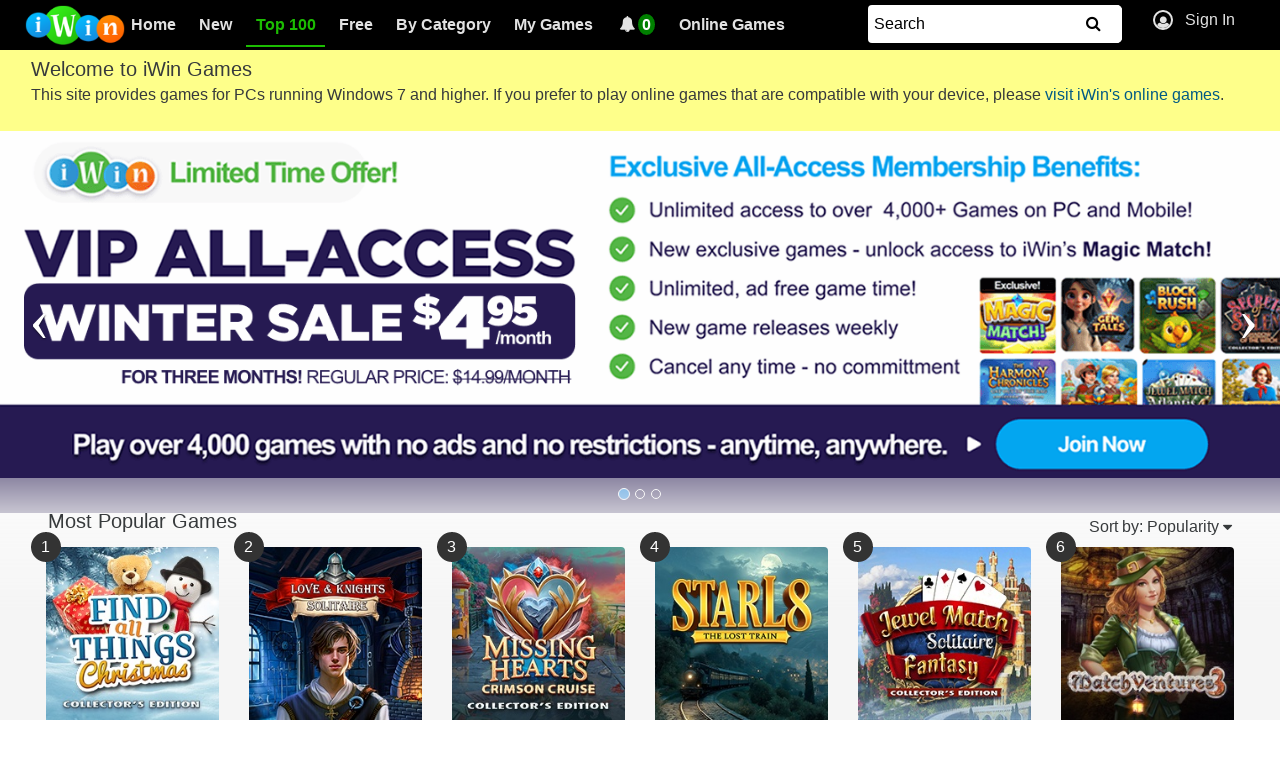

--- FILE ---
content_type: application/javascript
request_url: https://plausible.io/js/script.pageview-props.revenue.tagged-events.js
body_size: 1756
content:
!function(){var e,t,n,i=document.currentScript,a={};function o(e,t,n){window.fetch&&fetch(e,{method:"POST",headers:{"Content-Type":"text/plain"},keepalive:!0,body:JSON.stringify(t)}).then(function(e){n&&n.callback&&n.callback({status:e.status})}).catch(function(e){n&&n.callback&&n.callback({error:e})})}var r=!1,c=location.href,u={},l=-1,d=0,s=0;function p(){var i=f();if(!e&&(l<n||i>=3e3)){l=n;var r={n:"engagement",sd:Math.round(n/t*100),d:a.domain,u:c,p:u,e:i,v:33};d=0,s=0,o(a.endpoint,r)}}function v(){"visible"===document.visibilityState&&document.hasFocus()&&0===d?d=Date.now():"hidden"!==document.visibilityState&&document.hasFocus()||(s=f(),d=0,p())}function f(){return d?s+(Date.now()-d):s}function m(){var e=document.body||{},t=document.documentElement||{};return Math.max(e.scrollHeight||0,e.offsetHeight||0,e.clientHeight||0,t.scrollHeight||0,t.offsetHeight||0,t.clientHeight||0)}function w(){var e=document.body||{},n=document.documentElement||{},i=window.innerHeight||n.clientHeight||0,a=window.scrollY||n.scrollTop||e.scrollTop||0;return t<=i?t:a+i}function g(f,g){var b,y="pageview"===f;if(y&&r&&(p(),t=m(),n=w()),/^localhost$|^127(\.[0-9]+){0,2}\.[0-9]+$|^\[::1?\]$/.test(location.hostname)||"file:"===location.protocol)return h(f,g,"localhost");if((window._phantom||window.__nightmare||window.navigator.webdriver||window.Cypress)&&!window.__plausible)return h(f,g);try{if("true"===window.localStorage.plausible_ignore)return h(f,g,"localStorage flag")}catch(e){}var L={};L.n=f,L.v=33,L.u=location.href,L.d=a.domain,L.r=document.referrer||null,g&&g.meta&&(L.m=JSON.stringify(g.meta)),g&&g.props&&(L.p=g.props),g&&!1===g.interactive&&(L.i=!1),g&&g.revenue&&(L.$=g.revenue);var E=i.getAttributeNames().filter(function(e){return"event-"===e.substring(0,6)}),b=L.p||{};E.forEach(function(e){var t=e.replace("event-",""),n=i.getAttribute(e);b[t]=b[t]||n}),L.p=b,y&&(e=!1,c=L.u,u=L.p,l=-1,s=0,d=Date.now(),r||(document.addEventListener("visibilitychange",v),window.addEventListener("blur",v),window.addEventListener("focus",v),r=!0)),o(a.endpoint,L,g)}function h(t,n,i){i&&a.logging&&console.warn("Ignoring Event: "+i),n&&n.callback&&n.callback(),"pageview"===t&&(e=!0)}function b(e){return e&&e.tagName&&"a"===e.tagName.toLowerCase()}function y(e){if("auxclick"!==e.type||1===e.button){var t=function(e){for(;e&&(void 0===e.tagName||!b(e)||!e.href);)e=e.parentNode;return e}(e.target);t&&"string"==typeof t.href&&t.href.split("?")[0],function e(t,n){return!!t&&!(n>3)&&(!!L(t)||e(t.parentNode,n+1))}(t,0)}}function L(e){var t=e&&e.classList;if(t){for(var n=0;n<t.length;n++)if(t.item(n).match(/plausible-event-name(=|--)(.+)/))return!0}return!1}function E(e){var t=L(e)?e:e&&e.parentNode,n={name:null,props:{}};n.revenue={};var i=t&&t.classList;if(!i)return n;for(var a=0;a<i.length;a++){var o,r,c=i.item(a),u=c.match(/plausible-event-(.+)(=|--)(.+)/);u&&(o=u[1],r=u[3].replace(/\+/g," "),"name"==o.toLowerCase()?n.name=r:n.props[o]=r);var l=c.match(/plausible-revenue-(.+)(=|--)(.+)/);l&&(o=l[1],r=l[3],n.revenue[o]=r)}return n}!function e(o){a.endpoint=i.getAttribute("data-api")||new URL(i.src).origin+"/api/event",a.domain=i.getAttribute("data-domain"),a.logging=!0,t=m(),n=w(),window.addEventListener("load",function(){t=m();var e=0,n=setInterval(function(){t=m(),15==++e&&clearInterval(n)},200)}),document.addEventListener("scroll",function(){t=m();var e=w();e>n&&(n=e)}),function(e){function t(t){t&&n===location.pathname||(n=location.pathname,e("pageview"))}var n,i=function(){t(!0)},a=window.history;if(a.pushState){var o=a.pushState;a.pushState=function(){o.apply(this,arguments),i()},window.addEventListener("popstate",i)}"hidden"===document.visibilityState||"prerender"===document.visibilityState?document.addEventListener("visibilitychange",function(){n||"visible"!==document.visibilityState||t()}):t(),window.addEventListener("pageshow",function(e){e.persisted&&t()})}(g),function(){function e(e){if("auxclick"!==e.type||1===e.button){for(var t,n,i=e.target,a=0;a<=3&&i;a++){if((o=i)&&o.tagName&&"form"===o.tagName.toLowerCase())return;b(i)&&(t=i),L(i)&&(n=i),i=i.parentNode}if(n){var o,r,c=E(n);if(t)c.props.url=t.href,(r={props:c.props}).revenue=c.revenue,g(c.name,r);else{var u={};u.props=c.props,u.revenue=c.revenue,g(c.name,u)}}}}document.addEventListener("click",y),document.addEventListener("auxclick",y),document.addEventListener("submit",function(e){var t,n=E(e.target);n.name&&((t={props:n.props}).revenue=n.revenue,g(n.name,t))}),document.addEventListener("click",e),document.addEventListener("auxclick",e)}();for(var r=window.plausible&&window.plausible.q||[],c=0;c<r.length;c++)g.apply(this,r[c]);window.plausible=g,window.plausible.init=e,window.plausible.v=33,window.plausible.l=!0}()}();

--- FILE ---
content_type: image/svg+xml
request_url: https://play.iwincdn.com/assets/site/icons/american-express-597be732531d0dfc2a4dcbd16bad82f1a55155d694c1c2c6bdeb938732f33998.svg
body_size: 1880
content:
<svg xmlns="http://www.w3.org/2000/svg" width="120" height="76" id="payment"><g fill="none" fill-rule="evenodd"><path fill="#227FBB" d="M111.999 0H8C3.582 0 0 3.59 0 8.008v59.984C0 72.415 3.591 76 8.001 76H112c4.419 0 8.001-3.59 8.001-8.008V8.008C120 3.585 116.409 0 111.999 0Z"></path><path fill="#FFF" d="m10.825 27.31-2.31-5.63-2.297 5.63h4.607Zm50.896-2.242c-.464.282-1.013.291-1.67.291h-4.1v-3.137h4.156c.588 0 1.202.026 1.6.255.439.205.71.643.71 1.248 0 .618-.258 1.114-.696 1.343 0 0 .438-.229 0 0Zm29.253 2.242-2.336-5.63-2.323 5.63h4.659Zm-54.53 6.094h-3.46l-.012-11.061-4.895 11.061h-2.964l-4.907-11.07v11.07h-6.865l-1.297-3.15H5.016l-1.31 3.15H.04l6.044-14.123H11.1l5.741 13.372V19.281h5.51l4.417 9.581 4.057-9.581h5.62v14.123Zm13.792 0H38.96V19.281h11.276v2.94h-7.9v2.547h7.71v2.895h-7.71v2.82h7.9v2.921Zm15.899-10.32c0 2.252-1.503 3.416-2.379 3.765.739.281 1.37.778 1.67 1.19.477.702.559 1.33.559 2.59v2.775H62.58l-.012-1.78c0-.85.081-2.073-.533-2.752-.493-.497-1.245-.605-2.46-.605H55.95v5.137h-3.375V19.281h7.764c1.725 0 2.996.045 4.087.676 1.068.631 1.708 1.552 1.708 3.128 0 0 0-1.576 0 0Zm5.402 10.32h-3.445V19.281h3.445v14.123Zm39.956 0h-4.783l-6.398-10.6v10.6h-6.874l-1.314-3.15h-7.012l-1.274 3.15h-3.95c-1.64 0-3.718-.363-4.894-1.562-1.187-1.199-1.804-2.823-1.804-5.392 0-2.094.369-4.01 1.82-5.522 1.091-1.128 2.8-1.647 5.126-1.647h3.268v3.026h-3.2c-1.231 0-1.927.183-2.597.837-.575.594-.97 1.719-.97 3.199 0 1.513.3 2.604.928 3.317.52.559 1.464.728 2.352.728h1.516l4.758-11.107h5.057l5.715 13.36V19.28h5.14l5.933 9.837V19.28h3.457v14.123ZM0 36.18h5.768l1.3-3.138H9.98l1.297 3.138h11.348V33.78l1.013 2.409h5.89l1.013-2.445v2.435h28.201l-.013-5.15h.545c.382.013.494.049.494.68v4.47h14.586v-1.2c1.176.631 3.006 1.2 5.414 1.2h6.136l1.313-3.138h2.911l1.284 3.138h11.825v-2.98l1.79 2.98h9.476V16.48h-9.377v2.327l-1.314-2.327H94.19v2.327l-1.206-2.327H79.986c-2.176 0-4.089.304-5.633 1.15v-1.15h-8.97v1.15c-.983-.872-2.323-1.15-3.812-1.15H28.802l-2.199 5.088-2.258-5.088h-10.32v2.327L12.89 16.48H4.088L0 25.846v10.333Zm120.063 10.4h-6.152c-.614 0-1.022.023-1.366.255-.356.229-.493.568-.493 1.017 0 .533.3.895.738 1.052.356.124.739.16 1.301.16l1.83.049c1.845.046 3.078.363 3.83 1.137.136.108.218.229.312.35v-4.02Zm0 9.314c-.82 1.199-2.417 1.807-4.58 1.807h-6.519v-3.03h6.492c.644 0 1.095-.084 1.366-.35.235-.218.4-.535.4-.92 0-.412-.165-.739-.413-.935-.245-.215-.601-.313-1.19-.313-3.169-.108-7.123.098-7.123-4.373 0-2.049 1.301-4.206 4.843-4.206h6.724v-2.81h-6.247c-1.885 0-3.255.45-4.225 1.153v-1.154h-9.24c-1.477 0-3.212.367-4.032 1.154v-1.154h-16.5v1.154c-1.313-.947-3.529-1.154-4.552-1.154H64.384v1.154c-1.039-1.006-3.35-1.154-4.757-1.154H47.446l-2.787 3.017-2.611-3.017H23.853v19.712h17.853l2.872-3.064 2.705 3.064 11.005.01v-4.637h1.082c1.46.023 3.182-.036 4.701-.693v5.32h9.077v-5.138h.438c.559 0 .614.023.614.582v4.556h27.573c1.75 0 3.58-.449 4.594-1.262v1.262h8.746c1.82 0 3.598-.256 4.95-.91v-3.671ZM106.6 50.249c.657.68 1.01 1.54 1.01 2.993 0 3.04-1.9 4.458-5.303 4.458H95.73v-3.03h6.548c.64 0 1.095-.084 1.38-.35.231-.218.398-.535.398-.92 0-.412-.18-.739-.412-.935-.258-.215-.614-.313-1.202-.313-3.157-.108-7.11.098-7.11-4.373 0-2.049 1.287-4.206 4.826-4.206h6.767v3.007h-6.192c-.614 0-1.013.023-1.352.255-.37.229-.507.568-.507 1.016 0 .533.314.896.738 1.053.356.124.739.16 1.314.16l1.817.049c1.832.045 3.09.362 3.855 1.136 0 0-.765-.774 0 0Zm-30.458-.872c-.452.268-1.01.29-1.667.29h-4.1v-3.172h4.156c.6 0 1.202.012 1.61.255.438.229.7.666.7 1.27 0 .605-.262 1.092-.7 1.357 0 0 .438-.265 0 0Zm2.038 1.758c.752.277 1.366.774 1.654 1.186.476.69.545 1.333.559 2.578v2.8h-3.389v-1.767c0-.85.082-2.108-.545-2.765-.494-.506-1.245-.627-2.477-.627h-3.607v5.16h-3.392V43.573h7.793c1.709 0 2.954.075 4.061.666 1.066.644 1.736 1.526 1.736 3.137 0 2.255-1.504 3.406-2.393 3.759 0 0 .889-.353 0 0Zm4.264-7.562H93.71v2.921h-7.904v2.569h7.711v2.882h-7.711v2.81l7.904.013V57.7H82.443V43.573Zm-22.773 6.52h-4.363v-3.598h4.402c1.218 0 2.064.496 2.064 1.732 0 1.222-.806 1.865-2.103 1.865Zm-7.724 6.322-5.183-5.754 5.183-5.572v11.326Zm-13.384-1.66h-8.299v-2.81h7.41v-2.882h-7.41v-2.569h8.463l3.692 4.117-3.856 4.145Zm26.835-6.528c0 3.924-2.927 4.734-5.878 4.734h-4.212V57.7h-6.56l-4.157-4.677-4.32 4.677H26.9V43.573h13.577l4.153 4.63 4.293-4.63H59.71c2.678 0 5.688.741 5.688 4.654 0 0 0-3.913 0 0Z"></path></g></svg>

--- FILE ---
content_type: image/svg+xml
request_url: https://play.iwincdn.com/assets/site/icons/maestro-2a322953918692796486a257de2ffe56ea8f5a6f756d3b9213e09803f8c3332e.svg
body_size: 1714
content:
<svg height="471" viewBox="0 0 750 471" width="750" xmlns="http://www.w3.org/2000/svg"><g fill="none"><rect fill="#000" height="471" rx="40" width="750"/><g transform="translate(133 48)"><path d="m146.8 373.77v-24.77c0-9.35-6-15.64-15.55-15.72-5-.08-10.26 1.49-13.9 7-2.73-4.38-7-7-13.07-7-4.6271851-.232271-9.0320026 2.000568-11.58 5.87v-4.88h-8.61v39.55h8.69v-21.97c0-6.87 3.81-10.51 9.68-10.51 5.71 0 8.61 3.72 8.61 10.42v22h8.69v-21.91c0-6.87 4-10.51 9.68-10.51 5.87 0 8.69 3.72 8.69 10.42v22zm48.48-19.77v-19.77h-8.61v4.77c-2.73-3.56-6.87-5.79-12.49-5.79-11.09 0-19.77 8.69-19.77 20.77s8.69 20.77 19.77 20.77c5.63 0 9.76-2.23 12.49-5.79v4.8h8.61zm-32 0c0-6.95 4.55-12.66 12-12.66 7.12 0 11.91 5.46 11.91 12.66s-4.8 12.66-11.91 12.66c-7.47 0-12.02-5.71-12.02-12.66zm216.12-20.81c2.906602-.028642 5.790743.511498 8.49 1.59 2.514719 1.004654 4.807997 2.492736 6.75 4.38 1.913063 1.875758 3.429744 4.116773 4.46 6.59 2.146003 5.297587 2.146003 11.222413 0 16.52-1.030256 2.473227-2.546937 4.714242-4.46 6.59-1.941678 1.887671-4.235042 3.375809-6.75 4.38-5.466835 2.128264-11.533165 2.128264-17 0-2.510499-1.00137-4.797832-2.490006-6.73-4.38-1.901515-1.881202-3.410681-4.121157-4.44-6.59-2.146003-5.297587-2.146003-11.222413 0-16.52 1.029788-2.46859 2.538895-4.708458 4.44-6.59 1.932334-1.889787 4.219623-3.378394 6.73-4.38 2.705493-1.08107 5.596681-1.621257 8.51-1.59zm0 8.14c-1.681779-.014559-3.350036.301425-4.91.93-1.470254.590363-2.804249 1.475156-3.92 2.6-1.122908 1.148077-2.006664 2.507702-2.6 4-1.265729 3.309784-1.265729 6.970216 0 10.28.592861 1.492544 1.476675 2.852258 2.6 4 1.115751 1.124844 2.449746 2.009637 3.92 2.6 3.159488 1.239283 6.670512 1.239283 9.83 0 1.474284-.593902 2.814154-1.47808 3.94-2.6 1.132829-1.144071 2.023848-2.504406 2.62-4 1.265729-3.309784 1.265729-6.970216 0-10.28-.596152-1.495594-1.487171-2.855929-2.62-4-1.125846-1.12192-2.465716-2.006098-3.94-2.6-1.562387-.633286-3.234193-.952696-4.92-.94zm-137.3 12.67c-.08-12.33-7.69-20.77-18.78-20.77-11.58 0-19.69 8.44-19.69 20.77 0 12.58 8.44 20.77 20.27 20.77 6 0 11.42-1.49 16.22-5.54l-4.22-6.37c-3.266738 2.619648-7.313106 4.076341-11.5 4.14-5.54 0-10.59-2.56-11.83-9.68h29.37c.06-1.09.16-2.16.16-3.32zm-29.45-3.47c.91-5.71 4.38-9.6 10.51-9.6 5.54 0 9.1 3.47 10 9.6zm65.69-6.2c-3.757197-2.164453-8.004435-3.334681-12.34-3.4-4.72 0-7.53 1.74-7.53 4.63 0 2.65 3 3.39 6.7 3.89l4.05.58c8.61 1.24 13.82 4.88 13.82 11.83 0 7.53-6.62 12.91-18 12.91-6.45 0-12.41-1.66-17.13-5.13l4.05-6.7c3.797785 2.817702 8.43304 4.275905 13.16 4.14 5.87 0 9-1.74 9-4.8 0-2.23-2.23-3.47-6.95-4.14l-4.05-.58c-8.85-1.24-13.65-5.21-13.65-11.67 0-7.86 6.45-12.66 16.46-12.66 6.29 0 12 1.41 16.13 4.14zm41.35-2.23h-14.07v17.9c0 4 1.41 6.62 5.71 6.62 2.684365-.088246 5.302562-.85547 7.61-2.23l2.48 7.36c-3.227525 2.011602-6.956934 3.072196-10.76 3.06-10.18 0-13.73-5.46-13.73-14.65v-18h-8v-7.86h8v-12h8.69v12h14.06zm29.78-8.85c2.086514.010012 4.15609.375232 6.12 1.08l-2.65 8.11c-1.710096-.683978-3.538347-1.023802-5.38-1-5.63 0-8.44 3.64-8.44 10.18v22.17h-8.6v-39.56h8.48v4.77c2.149726-3.693802 6.148028-5.915508 10.42-5.79z" fill="#fff"/><path d="m176.95 32.39h130.5v234.51h-130.5z" fill="#7673c0"/><path d="m185.24 149.64c-.03486-45.77046 20.985386-89.0131626 57-117.26-61.147032-48.0618249-148.9622811-41.06578574-201.7283628 16.0712353-52.7660817 57.1370207-52.7660817 145.2305087 0 202.3675297s140.5813308 64.13306 201.7283628 16.071235c-36.011849-28.244672-57.031785-71.483049-57-117.25z" fill="#eb001b"/><path d="m483.5 149.64c.001034 57.09874-32.59844 109.186356-83.954442 134.142862s-112.453215 18.400897-157.345558-16.882862c35.966584-28.279813 56.964715-71.501935 56.964715-117.255s-20.998131-88.975187-56.964715-117.255c44.890924-35.28264477 105.985845-41.83904288 157.341061-16.8850475 51.355216 24.9539954 83.956145 77.0381115 83.958939 134.1350475z" fill="#00a1df"/></g></g></svg>